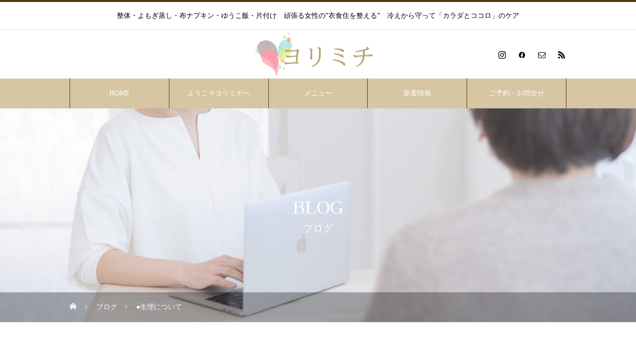

--- FILE ---
content_type: text/html; charset=UTF-8
request_url: https://yorimiti-yuko.com/category/period/
body_size: 13183
content:
<!DOCTYPE html>
<html class="pc" lang="ja">
<head>
<meta charset="UTF-8">
<!--[if IE]><meta http-equiv="X-UA-Compatible" content="IE=edge"><![endif]-->
<meta name="viewport" content="width=device-width">
<title>●生理についてに関する記事一覧</title>
<meta name="description" content="">
<link rel="pingback" href="https://yorimiti-yuko.com/xmlrpc.php">
<link rel="shortcut icon" href="https://yorimiti-yuko.com/wp-content/uploads/2020/08/ファビコン.png">
<meta name='robots' content='max-image-preview:large' />
	<style>img:is([sizes="auto" i], [sizes^="auto," i]) { contain-intrinsic-size: 3000px 1500px }</style>
	<link rel="alternate" type="application/rss+xml" title="越谷 草加　整体・よもぎ蒸し　女性専用　～30代・40代のための冷え解消　温活サロン ヨリミチ &raquo; フィード" href="https://yorimiti-yuko.com/feed/" />
<link rel="alternate" type="application/rss+xml" title="越谷 草加　整体・よもぎ蒸し　女性専用　～30代・40代のための冷え解消　温活サロン ヨリミチ &raquo; コメントフィード" href="https://yorimiti-yuko.com/comments/feed/" />
<link rel="alternate" type="application/rss+xml" title="越谷 草加　整体・よもぎ蒸し　女性専用　～30代・40代のための冷え解消　温活サロン ヨリミチ &raquo; ●生理について カテゴリーのフィード" href="https://yorimiti-yuko.com/category/period/feed/" />

<!-- SEO SIMPLE PACK 3.6.2 -->
<title>●生理について | 越谷 草加　整体・よもぎ蒸し　女性専用　～30代・40代のための冷え解消　温活サロン ヨリミチ</title>
<link rel="canonical" href="https://yorimiti-yuko.com/category/period/">
<meta property="og:locale" content="ja_JP">
<meta property="og:type" content="website">
<meta property="og:title" content="●生理について | 越谷 草加　整体・よもぎ蒸し　女性専用　～30代・40代のための冷え解消　温活サロン ヨリミチ">
<meta property="og:url" content="https://yorimiti-yuko.com/category/period/">
<meta property="og:site_name" content="越谷 草加　整体・よもぎ蒸し　女性専用　～30代・40代のための冷え解消　温活サロン ヨリミチ">
<meta name="twitter:card" content="summary_large_image">
<!-- Google Analytics (gtag.js) -->
<script async src="https://www.googletagmanager.com/gtag/js?id=G-ZQGMGBLC8E"></script>
<script>
	window.dataLayer = window.dataLayer || [];
	function gtag(){dataLayer.push(arguments);}
	gtag("js", new Date());
	gtag("config", "G-ZQGMGBLC8E");
	gtag("config", "UA-168661376-2");
</script>
	<!-- / SEO SIMPLE PACK -->

<script type="text/javascript">
/* <![CDATA[ */
window._wpemojiSettings = {"baseUrl":"https:\/\/s.w.org\/images\/core\/emoji\/16.0.1\/72x72\/","ext":".png","svgUrl":"https:\/\/s.w.org\/images\/core\/emoji\/16.0.1\/svg\/","svgExt":".svg","source":{"concatemoji":"https:\/\/yorimiti-yuko.com\/wp-includes\/js\/wp-emoji-release.min.js?ver=6.8.3"}};
/*! This file is auto-generated */
!function(s,n){var o,i,e;function c(e){try{var t={supportTests:e,timestamp:(new Date).valueOf()};sessionStorage.setItem(o,JSON.stringify(t))}catch(e){}}function p(e,t,n){e.clearRect(0,0,e.canvas.width,e.canvas.height),e.fillText(t,0,0);var t=new Uint32Array(e.getImageData(0,0,e.canvas.width,e.canvas.height).data),a=(e.clearRect(0,0,e.canvas.width,e.canvas.height),e.fillText(n,0,0),new Uint32Array(e.getImageData(0,0,e.canvas.width,e.canvas.height).data));return t.every(function(e,t){return e===a[t]})}function u(e,t){e.clearRect(0,0,e.canvas.width,e.canvas.height),e.fillText(t,0,0);for(var n=e.getImageData(16,16,1,1),a=0;a<n.data.length;a++)if(0!==n.data[a])return!1;return!0}function f(e,t,n,a){switch(t){case"flag":return n(e,"\ud83c\udff3\ufe0f\u200d\u26a7\ufe0f","\ud83c\udff3\ufe0f\u200b\u26a7\ufe0f")?!1:!n(e,"\ud83c\udde8\ud83c\uddf6","\ud83c\udde8\u200b\ud83c\uddf6")&&!n(e,"\ud83c\udff4\udb40\udc67\udb40\udc62\udb40\udc65\udb40\udc6e\udb40\udc67\udb40\udc7f","\ud83c\udff4\u200b\udb40\udc67\u200b\udb40\udc62\u200b\udb40\udc65\u200b\udb40\udc6e\u200b\udb40\udc67\u200b\udb40\udc7f");case"emoji":return!a(e,"\ud83e\udedf")}return!1}function g(e,t,n,a){var r="undefined"!=typeof WorkerGlobalScope&&self instanceof WorkerGlobalScope?new OffscreenCanvas(300,150):s.createElement("canvas"),o=r.getContext("2d",{willReadFrequently:!0}),i=(o.textBaseline="top",o.font="600 32px Arial",{});return e.forEach(function(e){i[e]=t(o,e,n,a)}),i}function t(e){var t=s.createElement("script");t.src=e,t.defer=!0,s.head.appendChild(t)}"undefined"!=typeof Promise&&(o="wpEmojiSettingsSupports",i=["flag","emoji"],n.supports={everything:!0,everythingExceptFlag:!0},e=new Promise(function(e){s.addEventListener("DOMContentLoaded",e,{once:!0})}),new Promise(function(t){var n=function(){try{var e=JSON.parse(sessionStorage.getItem(o));if("object"==typeof e&&"number"==typeof e.timestamp&&(new Date).valueOf()<e.timestamp+604800&&"object"==typeof e.supportTests)return e.supportTests}catch(e){}return null}();if(!n){if("undefined"!=typeof Worker&&"undefined"!=typeof OffscreenCanvas&&"undefined"!=typeof URL&&URL.createObjectURL&&"undefined"!=typeof Blob)try{var e="postMessage("+g.toString()+"("+[JSON.stringify(i),f.toString(),p.toString(),u.toString()].join(",")+"));",a=new Blob([e],{type:"text/javascript"}),r=new Worker(URL.createObjectURL(a),{name:"wpTestEmojiSupports"});return void(r.onmessage=function(e){c(n=e.data),r.terminate(),t(n)})}catch(e){}c(n=g(i,f,p,u))}t(n)}).then(function(e){for(var t in e)n.supports[t]=e[t],n.supports.everything=n.supports.everything&&n.supports[t],"flag"!==t&&(n.supports.everythingExceptFlag=n.supports.everythingExceptFlag&&n.supports[t]);n.supports.everythingExceptFlag=n.supports.everythingExceptFlag&&!n.supports.flag,n.DOMReady=!1,n.readyCallback=function(){n.DOMReady=!0}}).then(function(){return e}).then(function(){var e;n.supports.everything||(n.readyCallback(),(e=n.source||{}).concatemoji?t(e.concatemoji):e.wpemoji&&e.twemoji&&(t(e.twemoji),t(e.wpemoji)))}))}((window,document),window._wpemojiSettings);
/* ]]> */
</script>
<link rel="preconnect" href="https://fonts.googleapis.com">
<link rel="preconnect" href="https://fonts.gstatic.com" crossorigin>
<link href="https://fonts.googleapis.com/css2?family=Noto+Sans+JP:wght@400;600" rel="stylesheet">
<link rel='stylesheet' id='style-css' href='https://yorimiti-yuko.com/wp-content/themes/heal_tcd077/style.css?ver=2.9.1' type='text/css' media='all' />
<link rel='stylesheet' id='sbi_styles-css' href='https://yorimiti-yuko.com/wp-content/plugins/instagram-feed/css/sbi-styles.min.css?ver=6.9.1' type='text/css' media='all' />
<style id='wp-emoji-styles-inline-css' type='text/css'>

	img.wp-smiley, img.emoji {
		display: inline !important;
		border: none !important;
		box-shadow: none !important;
		height: 1em !important;
		width: 1em !important;
		margin: 0 0.07em !important;
		vertical-align: -0.1em !important;
		background: none !important;
		padding: 0 !important;
	}
</style>
<link rel='stylesheet' id='wp-block-library-css' href='https://yorimiti-yuko.com/wp-includes/css/dist/block-library/style.min.css?ver=6.8.3' type='text/css' media='all' />
<style id='classic-theme-styles-inline-css' type='text/css'>
/*! This file is auto-generated */
.wp-block-button__link{color:#fff;background-color:#32373c;border-radius:9999px;box-shadow:none;text-decoration:none;padding:calc(.667em + 2px) calc(1.333em + 2px);font-size:1.125em}.wp-block-file__button{background:#32373c;color:#fff;text-decoration:none}
</style>
<style id='global-styles-inline-css' type='text/css'>
:root{--wp--preset--aspect-ratio--square: 1;--wp--preset--aspect-ratio--4-3: 4/3;--wp--preset--aspect-ratio--3-4: 3/4;--wp--preset--aspect-ratio--3-2: 3/2;--wp--preset--aspect-ratio--2-3: 2/3;--wp--preset--aspect-ratio--16-9: 16/9;--wp--preset--aspect-ratio--9-16: 9/16;--wp--preset--color--black: #000000;--wp--preset--color--cyan-bluish-gray: #abb8c3;--wp--preset--color--white: #ffffff;--wp--preset--color--pale-pink: #f78da7;--wp--preset--color--vivid-red: #cf2e2e;--wp--preset--color--luminous-vivid-orange: #ff6900;--wp--preset--color--luminous-vivid-amber: #fcb900;--wp--preset--color--light-green-cyan: #7bdcb5;--wp--preset--color--vivid-green-cyan: #00d084;--wp--preset--color--pale-cyan-blue: #8ed1fc;--wp--preset--color--vivid-cyan-blue: #0693e3;--wp--preset--color--vivid-purple: #9b51e0;--wp--preset--gradient--vivid-cyan-blue-to-vivid-purple: linear-gradient(135deg,rgba(6,147,227,1) 0%,rgb(155,81,224) 100%);--wp--preset--gradient--light-green-cyan-to-vivid-green-cyan: linear-gradient(135deg,rgb(122,220,180) 0%,rgb(0,208,130) 100%);--wp--preset--gradient--luminous-vivid-amber-to-luminous-vivid-orange: linear-gradient(135deg,rgba(252,185,0,1) 0%,rgba(255,105,0,1) 100%);--wp--preset--gradient--luminous-vivid-orange-to-vivid-red: linear-gradient(135deg,rgba(255,105,0,1) 0%,rgb(207,46,46) 100%);--wp--preset--gradient--very-light-gray-to-cyan-bluish-gray: linear-gradient(135deg,rgb(238,238,238) 0%,rgb(169,184,195) 100%);--wp--preset--gradient--cool-to-warm-spectrum: linear-gradient(135deg,rgb(74,234,220) 0%,rgb(151,120,209) 20%,rgb(207,42,186) 40%,rgb(238,44,130) 60%,rgb(251,105,98) 80%,rgb(254,248,76) 100%);--wp--preset--gradient--blush-light-purple: linear-gradient(135deg,rgb(255,206,236) 0%,rgb(152,150,240) 100%);--wp--preset--gradient--blush-bordeaux: linear-gradient(135deg,rgb(254,205,165) 0%,rgb(254,45,45) 50%,rgb(107,0,62) 100%);--wp--preset--gradient--luminous-dusk: linear-gradient(135deg,rgb(255,203,112) 0%,rgb(199,81,192) 50%,rgb(65,88,208) 100%);--wp--preset--gradient--pale-ocean: linear-gradient(135deg,rgb(255,245,203) 0%,rgb(182,227,212) 50%,rgb(51,167,181) 100%);--wp--preset--gradient--electric-grass: linear-gradient(135deg,rgb(202,248,128) 0%,rgb(113,206,126) 100%);--wp--preset--gradient--midnight: linear-gradient(135deg,rgb(2,3,129) 0%,rgb(40,116,252) 100%);--wp--preset--font-size--small: 13px;--wp--preset--font-size--medium: 20px;--wp--preset--font-size--large: 36px;--wp--preset--font-size--x-large: 42px;--wp--preset--spacing--20: 0.44rem;--wp--preset--spacing--30: 0.67rem;--wp--preset--spacing--40: 1rem;--wp--preset--spacing--50: 1.5rem;--wp--preset--spacing--60: 2.25rem;--wp--preset--spacing--70: 3.38rem;--wp--preset--spacing--80: 5.06rem;--wp--preset--shadow--natural: 6px 6px 9px rgba(0, 0, 0, 0.2);--wp--preset--shadow--deep: 12px 12px 50px rgba(0, 0, 0, 0.4);--wp--preset--shadow--sharp: 6px 6px 0px rgba(0, 0, 0, 0.2);--wp--preset--shadow--outlined: 6px 6px 0px -3px rgba(255, 255, 255, 1), 6px 6px rgba(0, 0, 0, 1);--wp--preset--shadow--crisp: 6px 6px 0px rgba(0, 0, 0, 1);}:where(.is-layout-flex){gap: 0.5em;}:where(.is-layout-grid){gap: 0.5em;}body .is-layout-flex{display: flex;}.is-layout-flex{flex-wrap: wrap;align-items: center;}.is-layout-flex > :is(*, div){margin: 0;}body .is-layout-grid{display: grid;}.is-layout-grid > :is(*, div){margin: 0;}:where(.wp-block-columns.is-layout-flex){gap: 2em;}:where(.wp-block-columns.is-layout-grid){gap: 2em;}:where(.wp-block-post-template.is-layout-flex){gap: 1.25em;}:where(.wp-block-post-template.is-layout-grid){gap: 1.25em;}.has-black-color{color: var(--wp--preset--color--black) !important;}.has-cyan-bluish-gray-color{color: var(--wp--preset--color--cyan-bluish-gray) !important;}.has-white-color{color: var(--wp--preset--color--white) !important;}.has-pale-pink-color{color: var(--wp--preset--color--pale-pink) !important;}.has-vivid-red-color{color: var(--wp--preset--color--vivid-red) !important;}.has-luminous-vivid-orange-color{color: var(--wp--preset--color--luminous-vivid-orange) !important;}.has-luminous-vivid-amber-color{color: var(--wp--preset--color--luminous-vivid-amber) !important;}.has-light-green-cyan-color{color: var(--wp--preset--color--light-green-cyan) !important;}.has-vivid-green-cyan-color{color: var(--wp--preset--color--vivid-green-cyan) !important;}.has-pale-cyan-blue-color{color: var(--wp--preset--color--pale-cyan-blue) !important;}.has-vivid-cyan-blue-color{color: var(--wp--preset--color--vivid-cyan-blue) !important;}.has-vivid-purple-color{color: var(--wp--preset--color--vivid-purple) !important;}.has-black-background-color{background-color: var(--wp--preset--color--black) !important;}.has-cyan-bluish-gray-background-color{background-color: var(--wp--preset--color--cyan-bluish-gray) !important;}.has-white-background-color{background-color: var(--wp--preset--color--white) !important;}.has-pale-pink-background-color{background-color: var(--wp--preset--color--pale-pink) !important;}.has-vivid-red-background-color{background-color: var(--wp--preset--color--vivid-red) !important;}.has-luminous-vivid-orange-background-color{background-color: var(--wp--preset--color--luminous-vivid-orange) !important;}.has-luminous-vivid-amber-background-color{background-color: var(--wp--preset--color--luminous-vivid-amber) !important;}.has-light-green-cyan-background-color{background-color: var(--wp--preset--color--light-green-cyan) !important;}.has-vivid-green-cyan-background-color{background-color: var(--wp--preset--color--vivid-green-cyan) !important;}.has-pale-cyan-blue-background-color{background-color: var(--wp--preset--color--pale-cyan-blue) !important;}.has-vivid-cyan-blue-background-color{background-color: var(--wp--preset--color--vivid-cyan-blue) !important;}.has-vivid-purple-background-color{background-color: var(--wp--preset--color--vivid-purple) !important;}.has-black-border-color{border-color: var(--wp--preset--color--black) !important;}.has-cyan-bluish-gray-border-color{border-color: var(--wp--preset--color--cyan-bluish-gray) !important;}.has-white-border-color{border-color: var(--wp--preset--color--white) !important;}.has-pale-pink-border-color{border-color: var(--wp--preset--color--pale-pink) !important;}.has-vivid-red-border-color{border-color: var(--wp--preset--color--vivid-red) !important;}.has-luminous-vivid-orange-border-color{border-color: var(--wp--preset--color--luminous-vivid-orange) !important;}.has-luminous-vivid-amber-border-color{border-color: var(--wp--preset--color--luminous-vivid-amber) !important;}.has-light-green-cyan-border-color{border-color: var(--wp--preset--color--light-green-cyan) !important;}.has-vivid-green-cyan-border-color{border-color: var(--wp--preset--color--vivid-green-cyan) !important;}.has-pale-cyan-blue-border-color{border-color: var(--wp--preset--color--pale-cyan-blue) !important;}.has-vivid-cyan-blue-border-color{border-color: var(--wp--preset--color--vivid-cyan-blue) !important;}.has-vivid-purple-border-color{border-color: var(--wp--preset--color--vivid-purple) !important;}.has-vivid-cyan-blue-to-vivid-purple-gradient-background{background: var(--wp--preset--gradient--vivid-cyan-blue-to-vivid-purple) !important;}.has-light-green-cyan-to-vivid-green-cyan-gradient-background{background: var(--wp--preset--gradient--light-green-cyan-to-vivid-green-cyan) !important;}.has-luminous-vivid-amber-to-luminous-vivid-orange-gradient-background{background: var(--wp--preset--gradient--luminous-vivid-amber-to-luminous-vivid-orange) !important;}.has-luminous-vivid-orange-to-vivid-red-gradient-background{background: var(--wp--preset--gradient--luminous-vivid-orange-to-vivid-red) !important;}.has-very-light-gray-to-cyan-bluish-gray-gradient-background{background: var(--wp--preset--gradient--very-light-gray-to-cyan-bluish-gray) !important;}.has-cool-to-warm-spectrum-gradient-background{background: var(--wp--preset--gradient--cool-to-warm-spectrum) !important;}.has-blush-light-purple-gradient-background{background: var(--wp--preset--gradient--blush-light-purple) !important;}.has-blush-bordeaux-gradient-background{background: var(--wp--preset--gradient--blush-bordeaux) !important;}.has-luminous-dusk-gradient-background{background: var(--wp--preset--gradient--luminous-dusk) !important;}.has-pale-ocean-gradient-background{background: var(--wp--preset--gradient--pale-ocean) !important;}.has-electric-grass-gradient-background{background: var(--wp--preset--gradient--electric-grass) !important;}.has-midnight-gradient-background{background: var(--wp--preset--gradient--midnight) !important;}.has-small-font-size{font-size: var(--wp--preset--font-size--small) !important;}.has-medium-font-size{font-size: var(--wp--preset--font-size--medium) !important;}.has-large-font-size{font-size: var(--wp--preset--font-size--large) !important;}.has-x-large-font-size{font-size: var(--wp--preset--font-size--x-large) !important;}
:where(.wp-block-post-template.is-layout-flex){gap: 1.25em;}:where(.wp-block-post-template.is-layout-grid){gap: 1.25em;}
:where(.wp-block-columns.is-layout-flex){gap: 2em;}:where(.wp-block-columns.is-layout-grid){gap: 2em;}
:root :where(.wp-block-pullquote){font-size: 1.5em;line-height: 1.6;}
</style>
<link rel='stylesheet' id='ez-toc-css' href='https://yorimiti-yuko.com/wp-content/plugins/easy-table-of-contents/assets/css/screen.min.css?ver=2.0.76' type='text/css' media='all' />
<style id='ez-toc-inline-css' type='text/css'>
div#ez-toc-container .ez-toc-title {font-size: 120%;}div#ez-toc-container .ez-toc-title {font-weight: 500;}div#ez-toc-container ul li , div#ez-toc-container ul li a {font-size: 95%;}div#ez-toc-container ul li , div#ez-toc-container ul li a {font-weight: 500;}div#ez-toc-container nav ul ul li {font-size: 90%;}div#ez-toc-container {background: #fff;border: 1px solid #58330d;}div#ez-toc-container p.ez-toc-title , #ez-toc-container .ez_toc_custom_title_icon , #ez-toc-container .ez_toc_custom_toc_icon {color: #58330d;}div#ez-toc-container ul.ez-toc-list a {color: #58330d;}div#ez-toc-container ul.ez-toc-list a:hover {color: #58330d;}div#ez-toc-container ul.ez-toc-list a:visited {color: #58330d;}
</style>
<style>:root {
  --tcd-font-type1: Arial,"Hiragino Sans","Yu Gothic Medium","Meiryo",sans-serif;
  --tcd-font-type2: "Times New Roman",Times,"Yu Mincho","游明朝","游明朝体","Hiragino Mincho Pro",serif;
  --tcd-font-type3: Palatino,"Yu Kyokasho","游教科書体","UD デジタル 教科書体 N","游明朝","游明朝体","Hiragino Mincho Pro","Meiryo",serif;
  --tcd-font-type-logo: "Noto Sans JP",sans-serif;
}</style>
<script type="text/javascript" src="https://yorimiti-yuko.com/wp-includes/js/jquery/jquery.min.js?ver=3.7.1" id="jquery-core-js"></script>
<script type="text/javascript" src="https://yorimiti-yuko.com/wp-includes/js/jquery/jquery-migrate.min.js?ver=3.4.1" id="jquery-migrate-js"></script>
<link rel="https://api.w.org/" href="https://yorimiti-yuko.com/wp-json/" /><link rel="alternate" title="JSON" type="application/json" href="https://yorimiti-yuko.com/wp-json/wp/v2/categories/16" /><link rel="stylesheet" href="https://yorimiti-yuko.com/wp-content/themes/heal_tcd077/css/design-plus.css?ver=2.9.1">
<link rel="stylesheet" href="https://yorimiti-yuko.com/wp-content/themes/heal_tcd077/css/sns-botton.css?ver=2.9.1">
<link rel="stylesheet" media="screen and (max-width:1151px)" href="https://yorimiti-yuko.com/wp-content/themes/heal_tcd077/css/responsive.css?ver=2.9.1">
<link rel="stylesheet" media="screen and (max-width:1151px)" href="https://yorimiti-yuko.com/wp-content/themes/heal_tcd077/css/footer-bar.css?ver=2.9.1">

<script src="https://yorimiti-yuko.com/wp-content/themes/heal_tcd077/js/jquery.easing.1.4.js?ver=2.9.1"></script>
<script src="https://yorimiti-yuko.com/wp-content/themes/heal_tcd077/js/jscript.js?ver=2.9.1"></script>
<script src="https://yorimiti-yuko.com/wp-content/themes/heal_tcd077/js/comment.js?ver=2.9.1"></script>

<link rel="stylesheet" href="https://yorimiti-yuko.com/wp-content/themes/heal_tcd077/js/simplebar.css?ver=2.9.1">
<script src="https://yorimiti-yuko.com/wp-content/themes/heal_tcd077/js/simplebar.min.js?ver=2.9.1"></script>


<script src="https://yorimiti-yuko.com/wp-content/themes/heal_tcd077/js/header_fix.js?ver=2.9.1"></script>


<style type="text/css">

body, input, textarea { font-family: var(--tcd-font-type2); }


.rich_font, .p-vertical { font-family: var(--tcd-font-type2); font-weight:500; }

.widget_headline { font-family:  var(--tcd-font-type2); font-weight:500; }


.button_font { font-family: var(--tcd-font-type2); font-weight:500; }

.rich_font_1 { font-family: var(--tcd-font-type1); }
.rich_font_2 { font-family: var(--tcd-font-type2); font-weight:500; }
.rich_font_3 { font-family: var(--tcd-font-type3); font-weight:500; }
.rich_font_logo { font-family: var(--tcd-font-type-logo); font-weight: bold !important;}


#site_desc { font-size:14px; }
@media screen and (max-width:750px) {
  #site_desc { font-size:11px; }
}
#global_menu { background:#d6c6a2; }
#global_menu > ul { border-color:#58330d; }
#global_menu > ul > li { border-color:#58330d; }
#global_menu > ul > li > a { color:#ffffff; }
#global_menu > ul > li > a:hover, #global_menu > ul > li.megamenu_parent.active_button > a { color:#58330d; }
#global_menu ul ul { font-family: "Hiragino Sans", "ヒラギノ角ゴ ProN", "Hiragino Kaku Gothic ProN", "游ゴシック", YuGothic, "メイリオ", Meiryo, sans-serif !important; }
#global_menu ul ul a { color:#ffffff; background:#d6c6a2; }
#global_menu ul ul a:hover { background:#58330d; }
#global_menu ul ul li.menu-item-has-children > a:before { color:#ffffff; }
#drawer_menu { background:#222222; }
#mobile_menu a { color:#ffffff; background:#222222; border-bottom:1px solid #444444; }
#mobile_menu li li a { color:#ffffff; background:#333333; }
#mobile_menu a:hover, #drawer_menu .close_button:hover, #mobile_menu .child_menu_button:hover { color:#ffffff; background:#d6c6a2; }
#mobile_menu li li a:hover { color:#ffffff; }
.megamenu_menu_list { background:rgba(0,0,0,0.5); }
.megamenu_menu_list .title_area { background:rgba(52,30,9,0.3); }
.megamenu_menu_list .title { font-size:26px; }
.megamenu_menu_list .title span { font-size:16px; }
.megamenu_blog_list { background:rgba(0,0,0,0.5); }
.megamenu_blog_list .post_list .title_area {
  background: -moz-linear-gradient(top,  rgba(0,0,0,0) 0%, rgba(0,0,0,0.8) 100%);
  background: -webkit-linear-gradient(top,  rgba(0,0,0,0) 0%,rgba(0,0,0,0.8) 100%);
  background: linear-gradient(to bottom,  rgba(0,0,0,0) 0%,rgba(0,0,0,0.8) 100%);
}
.megamenu_blog_list .post_list .title { font-size:14px; }
.megamenu_blog_list .menu_area a:hover, .megamenu_blog_list .menu_area li.active a { color:#58330d; }
#bread_crumb { background:rgba(0,0,0,0.3); }
#footer_banner .title { font-size:22px; color:#ffffff; background:rgba(214,198,162,0.9); }
@media screen and (max-width:750px) {
  #footer_banner .title { font-size:20px; }
}
#footer_button a { color:#58330d  !important; border-color:#58330d; }
#footer_button a:hover { color:#ffffff !important; background:#58330d; border-color:#58330d; }

#page_header .headline { color:#FFFFFF; }
#page_header .headline { font-size:38px; }
#catch_area .catch { font-size:38px; color:#58330d; }
#catch_area .desc { font-size:16px; }
.blog_list .title { font-size:16px; }
#post_title_area .title { font-size:28px; }
#article .post_content { font-size:16px; }
#related_post .headline, #comments .headline { font-size:16px; color:#ffffff; background:#d6c6a2; }
@media screen and (max-width:750px) {
  #page_header .headline { font-size:22px; }
  #page_header .sub_title { font-size:12px; }
  #catch_area .catch { font-size:22px; }
  #catch_area .desc { font-size:14px; }
  .blog_list .title { font-size:14px; }
  #post_title_area .title { font-size:20px; }
  #article .post_content { font-size:14px; }
  #related_post .headline, #comments .headline { font-size:14px; }
}

.author_profile a.avatar img, .animate_image img, .animate_background .image, #recipe_archive .blur_image {
  width:100%; height:auto;
  -webkit-transition: transform  0.75s ease;
  transition: transform  0.75s ease;
}
.author_profile a.avatar:hover img, .animate_image:hover img, .animate_background:hover .image, #recipe_archive a:hover .blur_image {
  -webkit-transform: scale(1.2);
  transform: scale(1.2);
}




a { color:#000; }

#header_logo a, #footer_logo a, #comment_headline, .tcd_category_list a:hover, .tcd_category_list .child_menu_button:hover, #post_title_area .post_meta a:hover, #news_list a:hover .date, .index_blog .blog_list .post_meta li a:hover,
  .cardlink_title a:hover, #related_post .item a:hover, .comment a:hover, .comment_form_wrapper a:hover, .author_profile a:hover, .author_profile .author_link li a:hover:before, #post_meta_bottom a:hover,
    #searchform .submit_button:hover:before, .styled_post_list1 a:hover .title_area, .styled_post_list1 a:hover .date, .p-dropdown__title:hover:after, .p-dropdown__list li a:hover, #menu_button:hover:before
  { color: #58330d; }
.author_profile .author_link li.note a:hover:before{ background-color: #58330d; }

#submit_comment:hover, #cancel_comment_reply a:hover, #wp-calendar #prev a:hover, #wp-calendar #next a:hover, #wp-calendar td a:hover, #p_readmore .button, .page_navi span.current, .page_navi a:hover, #post_pagination p, #post_pagination a:hover, .c-pw__btn:hover, #post_pagination a:hover, .q_styled_ol li:before, .widget_tag_cloud .tagcloud a:hover
  { background-color: #58330d; }

#header, #comment_textarea textarea:focus, .c-pw__box-input:focus, .page_navi span.current, .page_navi a:hover, #post_pagination p, #post_pagination a:hover
  { border-color: #58330d; }

a:hover, #header_logo a:hover, #footer_logo a:hover, #bread_crumb a:hover, #bread_crumb li.home a:hover:before, #next_prev_post a:hover, #next_prev_post a:hover:before, #schedule_list_headline_pc a:hover:before, #staff_single_header li a:hover:before, #header_social_link li a:hover:before, .blog_list .post_meta li a:hover
  { color: #58330d; }
#header_social_link li.note a:hover:before{ background-color: #58330d; }

#p_readmore .button:hover
  { background-color: #58330d; }
.post_content a, .custom-html-widget a { color:#d6c6a2; }
.post_content a:hover, .custom-html-widget a:hover { color:#58330d; }
body { background:#ffffff; }
#site_wrap { display:none; }
#site_loader_overlay {
  background:#ffffff;
  opacity: 1;
  position: fixed;
  top: 0px;
  left: 0px;
  width: 100%;
  height: 100%;
  width: 100vw;
  height: 100vh;
  z-index: 99999;
}
#site_loader_logo {
  position:relative; width:100%; height:100%; opacity:0;
}
#site_loader_logo.active {
  -webkit-animation: opacityAnimation 1.0s ease forwards 1.0s;
  animation: opacityAnimation 1.0s ease forwards 1.0s;
}
#site_loader_logo_inner {
  position:absolute; text-align:center; width:100%;
  top:50%; -ms-transform: translateY(-50%); -webkit-transform: translateY(-50%); transform: translateY(-50%);
}
#site_loader_logo img.mobile { display:none; }
#site_loader_logo_inner p { margin-top:20px; line-height:2; }
@media screen and (max-width:750px) {
  #site_loader_logo.has_mobile_logo img.pc { display:none; }
  #site_loader_logo.has_mobile_logo img.mobile { display:inline; }
}
#site_loader_animation {
  width: 48px;
  height: 48px;
  font-size: 10px;
  text-indent: -9999em;
  position: fixed;
  top: 0;
  left: 0;
	right: 0;
	bottom: 0;
	margin: auto;
  border: 3px solid rgba(0,0,0,0.2);
  border-top-color: #000000;
  border-radius: 50%;
  -webkit-animation: loading-circle 1.1s infinite linear;
  animation: loading-circle 1.1s infinite linear;
}
@-webkit-keyframes loading-circle {
  0% { -webkit-transform: rotate(0deg); transform: rotate(0deg); }
  100% { -webkit-transform: rotate(360deg); transform: rotate(360deg); }
}
@media only screen and (max-width: 767px) {
	#site_loader_animation { width: 30px; height: 30px; }
}
@keyframes loading-circle {
  0% { -webkit-transform: rotate(0deg); transform: rotate(0deg); }
  100% { -webkit-transform: rotate(360deg); transform: rotate(360deg); }
}
#site_loader_logo_inner p { font-size:16px; color:#000000; }
@media screen and (max-width:750px) {
  #site_loader_logo_inner p { font-size:14px; }
}

.post_content p { line-height:1.8 !important; }

.widget_headline { background: #d6c6a2; }

<!-- Global site tag (gtag.js) - Google Analytics -->
<script async src="https://www.googletagmanager.com/gtag/js?id=UA-168661376-2"></script>
<script>
  window.dataLayer = window.dataLayer || [];
  function gtag(){dataLayer.push(arguments);}
  gtag('js', new Date());

  gtag('config', 'UA-168661376-2');
</script>


.styled_h2 {
  font-size:22px !important; text-align:left; color:#000000;   border-top:1px solid #222222;
  border-bottom:1px solid #222222;
  border-left:0px solid #222222;
  border-right:0px solid #222222;
  padding:30px 0px 30px 0px !important;
  margin:0px 0px 30px !important;
}
.styled_h3 {
  font-size:20px !important; text-align:left; color:#58330d;   border-top:2px solid #cfc5a6;
  border-bottom:1px solid #cfc5a6;
  border-left:0px solid #cfc5a6;
  border-right:0px solid #cfc5a6;
  padding:30px 0px 30px 20px !important;
  margin:0px 0px 30px !important;
}
.styled_h4 {
  font-size:18px !important; text-align:left; color:#ffffff; background:#cfc5a6;  border-top:0px solid #cfc5a6;
  border-bottom:0px solid #cfc5a6;
  border-left:2px solid #cfc5a6;
  border-right:0px solid #cfc5a6;
  padding:10px 0px 10px 15px !important;
  margin:0px 0px 30px !important;
}
.styled_h5 {
  font-size:16px !important; text-align:left; color:#58330d;   border-top:0px solid #cfc5a6;
  border-bottom:0px solid #cfc5a6;
  border-left:0px solid #cfc5a6;
  border-right:0px solid #cfc5a6;
  padding:15px 15px 15px 15px !important;
  margin:0px 0px 30px !important;
}
.q_custom_button1 { background: #cfc5a6; color: #ffffff !important; border-color: #cfc5a6 !important; }
.q_custom_button1:hover, .q_custom_button1:focus { background: #bfa66d; color: #ffffff !important; border-color: #bfa66d !important; }
.q_custom_button2 { background: #535353; color: #ffffff !important; border-color: #535353 !important; }
.q_custom_button2:hover, .q_custom_button2:focus { background: #7d7d7d; color: #ffffff !important; border-color: #7d7d7d !important; }
.q_custom_button3 { background: #535353; color: #ffffff !important; border-color: #535353 !important; }
.q_custom_button3:hover, .q_custom_button3:focus { background: #7d7d7d; color: #ffffff !important; border-color: #7d7d7d !important; }
.speech_balloon_left1 .speach_balloon_text { background-color: #ffffff; border-color: #d6c6a2; color: #000000 }
.speech_balloon_left1 .speach_balloon_text::before { border-right-color: #d6c6a2 }
.speech_balloon_left1 .speach_balloon_text::after { border-right-color: #ffffff }
.speech_balloon_left2 .speach_balloon_text { background-color: #ffffff; border-color: #d6c6a2; color: #000000 }
.speech_balloon_left2 .speach_balloon_text::before { border-right-color: #d6c6a2 }
.speech_balloon_left2 .speach_balloon_text::after { border-right-color: #ffffff }
.speech_balloon_right1 .speach_balloon_text { background-color: #ffffff; border-color: #d6c6a2; color: #000000 }
.speech_balloon_right1 .speach_balloon_text::before { border-left-color: #d6c6a2 }
.speech_balloon_right1 .speach_balloon_text::after { border-left-color: #ffffff }
.speech_balloon_right2 .speach_balloon_text { background-color: #ffffff; border-color: #d6c6a2; color: #000000 }
.speech_balloon_right2 .speach_balloon_text::before { border-left-color: #d6c6a2 }
.speech_balloon_right2 .speach_balloon_text::after { border-left-color: #ffffff }

</style>

<script>
jQuery(function ($) {
	var $window = $(window);
	var $body = $('body');
  // クイックタグ - underline ------------------------------------------
  if ($('.q_underline').length) {
    var gradient_prefix = null;
    $('.q_underline').each(function(){
      var bbc = $(this).css('borderBottomColor');
      if (jQuery.inArray(bbc, ['transparent', 'rgba(0, 0, 0, 0)']) == -1) {
        if (gradient_prefix === null) {
          gradient_prefix = '';
          var ua = navigator.userAgent.toLowerCase();
          if (/webkit/.test(ua)) {
            gradient_prefix = '-webkit-';
          } else if (/firefox/.test(ua)) {
            gradient_prefix = '-moz-';
          } else {
            gradient_prefix = '';
          }
        }
        $(this).css('borderBottomColor', 'transparent');
        if (gradient_prefix) {
          $(this).css('backgroundImage', gradient_prefix+'linear-gradient(left, transparent 50%, '+bbc+ ' 50%)');
        } else {
          $(this).css('backgroundImage', 'linear-gradient(to right, transparent 50%, '+bbc+ ' 50%)');
        }
      }
    });
    $window.on('scroll.q_underline', function(){
      $('.q_underline:not(.is-active)').each(function(){
        if ($body.hasClass('show-serumtal')) {
          var left = $(this).offset().left;
          if (window.scrollX > left - window.innerHeight) {
            $(this).addClass('is-active');
          }
        } else {
          var top = $(this).offset().top;
          if (window.scrollY > top - window.innerHeight) {
            $(this).addClass('is-active');
          }
        }
      });
      if (!$('.q_underline:not(.is-active)').length) {
        $window.off('scroll.q_underline');
      }
    });
  }
} );
</script>
	<style type="text/css">
		/*<!-- rtoc -->*/
		.rtoc-mokuji-content {
			background-color: ;
		}

		.rtoc-mokuji-content.frame1 {
			border: 1px solid ;
		}

		.rtoc-mokuji-content #rtoc-mokuji-title {
			color: ;
		}

		.rtoc-mokuji-content .rtoc-mokuji li>a {
			color: ;
		}

		.rtoc-mokuji-content .mokuji_ul.level-1>.rtoc-item::before {
			background-color:  !important;
		}

		.rtoc-mokuji-content .mokuji_ul.level-2>.rtoc-item::before {
			background-color:  !important;
		}

		.rtoc-mokuji-content.frame2::before,
		.rtoc-mokuji-content.frame3,
		.rtoc-mokuji-content.frame4,
		.rtoc-mokuji-content.frame5 {
			border-color:  !important;
		}

		.rtoc-mokuji-content.frame5::before,
		.rtoc-mokuji-content.frame5::after {
			background-color: ;
		}

		.widget_block #rtoc-mokuji-widget-wrapper .rtoc-mokuji.level-1 .rtoc-item.rtoc-current:after,
		.widget #rtoc-mokuji-widget-wrapper .rtoc-mokuji.level-1 .rtoc-item.rtoc-current:after,
		#scrollad #rtoc-mokuji-widget-wrapper .rtoc-mokuji.level-1 .rtoc-item.rtoc-current:after,
		#sideBarTracking #rtoc-mokuji-widget-wrapper .rtoc-mokuji.level-1 .rtoc-item.rtoc-current:after {
			background-color:  !important;
		}

		.cls-1,
		.cls-2 {
			stroke: ;
		}

		.rtoc-mokuji-content .decimal_ol.level-2>.rtoc-item::before,
		.rtoc-mokuji-content .mokuji_ol.level-2>.rtoc-item::before,
		.rtoc-mokuji-content .decimal_ol.level-2>.rtoc-item::after,
		.rtoc-mokuji-content .decimal_ol.level-2>.rtoc-item::after {
			color: ;
			background-color: ;
		}

		.rtoc-mokuji-content .rtoc-mokuji.level-1>.rtoc-item::before {
			color: ;
		}

		.rtoc-mokuji-content .decimal_ol>.rtoc-item::after {
			background-color: ;
		}

		.rtoc-mokuji-content .decimal_ol>.rtoc-item::before {
			color: ;
		}

		/*rtoc_return*/
		#rtoc_return a::before {
			background-image: url(https://yorimiti-yuko.com/wp-content/plugins/rich-table-of-content/include/../img/rtoc_return.png);
		}

		#rtoc_return a {
			background-color:  !important;
		}

		/* アクセントポイント */
		.rtoc-mokuji-content .level-1>.rtoc-item #rtocAC.accent-point::after {
			background-color: ;
		}

		.rtoc-mokuji-content .level-2>.rtoc-item #rtocAC.accent-point::after {
			background-color: ;
		}
		.rtoc-mokuji-content.frame6,
		.rtoc-mokuji-content.frame7::before,
		.rtoc-mokuji-content.frame8::before {
			border-color: ;
		}

		.rtoc-mokuji-content.frame6 #rtoc-mokuji-title,
		.rtoc-mokuji-content.frame7 #rtoc-mokuji-title::after {
			background-color: ;
		}

		#rtoc-mokuji-wrapper.rtoc-mokuji-content.rtoc_h2_timeline .mokuji_ol.level-1>.rtoc-item::after,
		#rtoc-mokuji-wrapper.rtoc-mokuji-content.rtoc_h2_timeline .level-1.decimal_ol>.rtoc-item::after,
		#rtoc-mokuji-wrapper.rtoc-mokuji-content.rtoc_h3_timeline .mokuji_ol.level-2>.rtoc-item::after,
		#rtoc-mokuji-wrapper.rtoc-mokuji-content.rtoc_h3_timeline .mokuji_ol.level-2>.rtoc-item::after,
		.rtoc-mokuji-content.frame7 #rtoc-mokuji-title span::after {
			background-color: ;
		}

		.widget #rtoc-mokuji-wrapper.rtoc-mokuji-content.frame6 #rtoc-mokuji-title {
			color: ;
			background-color: ;
		}
	</style>
	</head>
<body id="body" class="archive category category-period category-16 wp-embed-responsive wp-theme-heal_tcd077 use_header_fix">


<div id="container">

 <header id="header">

    <div id="site_desc" class="rich_font_2"><span >整体・よもぎ蒸し・布ナプキン・ゆうこ飯・片付け　頑張る女性の”衣食住を整える”　冷えから守って「カラダとココロ」のケア</span></div>
  
  <div id="header_top">
   <div id="header_logo">
    <div class="logo">
 <a href="https://yorimiti-yuko.com/" title="越谷 草加　整体・よもぎ蒸し　女性専用　～30代・40代のための冷え解消　温活サロン ヨリミチ">
    <img class="pc_logo_image type1" src="https://yorimiti-yuko.com/wp-content/uploads/2020/08/058-1.png?1762889467" alt="越谷 草加　整体・よもぎ蒸し　女性専用　～30代・40代のための冷え解消　温活サロン ヨリミチ" title="越谷 草加　整体・よもぎ蒸し　女性専用　～30代・40代のための冷え解消　温活サロン ヨリミチ" width="263" height="97" />
      <img class="mobile_logo_image" src="https://yorimiti-yuko.com/wp-content/uploads/2020/08/ロゴスマホ-e1597281779692.png?1762889467" alt="越谷 草加　整体・よもぎ蒸し　女性専用　～30代・40代のための冷え解消　温活サロン ヨリミチ" title="越谷 草加　整体・よもぎ蒸し　女性専用　～30代・40代のための冷え解消　温活サロン ヨリミチ" width="125" height="47" />
   </a>
</div>

   </div>
         <ul id="header_social_link" class="clearfix">
        <li class="insta"><a href="https://www.instagram.com/nadeshiko.yu" rel="nofollow" target="_blank" title="Instagram"><span>Instagram</span></a></li>            <li class="facebook"><a href="https://www.facebook.com/yorimichi.yuuko/" rel="nofollow" target="_blank" title="Facebook"><span>Facebook</span></a></li>                <li class="contact"><a href="https://lin.ee/hg1jswX" rel="nofollow" target="_blank" title="Contact"><span>Contact</span></a></li>    <li class="rss"><a href="https://yorimiti-yuko.com/feed/" rel="nofollow noopener" target="_blank" title="RSS"><span>RSS</span></a></li>   </ul>
     </div>

    <a href="#" id="menu_button"><span>メニュー</span></a>
  <nav id="global_menu" class="rich_font_2">
   <ul id="menu-%e3%82%b0%e3%83%ad%e3%83%bc%e3%83%90%e3%83%ab%e3%83%a1%e3%83%8b%e3%83%a5%e3%83%bc" class="menu"><li id="menu-item-50" class="menu-item menu-item-type-custom menu-item-object-custom menu-item-home menu-item-50"><a href="https://yorimiti-yuko.com/">HOME</a></li>
<li id="menu-item-51" class="menu-item menu-item-type-custom menu-item-object-custom menu-item-has-children menu-item-51"><a href="https://yorimiti-yuko.com/welcome/">ようこそヨリミチへ</a>
<ul class="sub-menu">
	<li id="menu-item-364" class="menu-item menu-item-type-custom menu-item-object-custom menu-item-364"><a href="https://yorimiti-yuko.com/welcome/">ようこそヨリミチへ</a></li>
	<li id="menu-item-352" class="menu-item menu-item-type-custom menu-item-object-custom menu-item-352"><a href="https://yorimiti-yuko.com/profile/">プロフィール</a></li>
	<li id="menu-item-1699" class="menu-item menu-item-type-custom menu-item-object-custom menu-item-1699"><a href="https://yorimiti-yuko.com/omotenashi/">ヨリミチのおもてなし</a></li>
	<li id="menu-item-360" class="menu-item menu-item-type-custom menu-item-object-custom menu-item-360"><a href="https://yorimiti-yuko.com/salon/">サロン紹介</a></li>
</ul>
</li>
<li id="menu-item-52" class="menu-item menu-item-type-custom menu-item-object-custom menu-item-has-children menu-item-52"><a href="https://yorimiti-yuko.com/menu/" class="megamenu_button" data-megamenu="js-megamenu52">メニュー</a>
<ul class="sub-menu">
	<li id="menu-item-405" class="menu-item menu-item-type-custom menu-item-object-custom menu-item-405"><a href="https://yorimiti-yuko.com/menu/pelvic-correction/">衣ー整体</a></li>
	<li id="menu-item-404" class="menu-item menu-item-type-custom menu-item-object-custom menu-item-404"><a href="https://yorimiti-yuko.com/menu/wormwood-steamed/">衣ーよもぎ蒸し</a></li>
	<li id="menu-item-406" class="menu-item menu-item-type-custom menu-item-object-custom menu-item-406"><a href="https://yorimiti-yuko.com/menu/menstruation/">衣ー布ナプキン</a></li>
	<li id="menu-item-407" class="menu-item menu-item-type-custom menu-item-object-custom menu-item-407"><a href="https://yorimiti-yuko.com/menu/vegetable-dishes/">食</a></li>
	<li id="menu-item-408" class="menu-item menu-item-type-custom menu-item-object-custom menu-item-408"><a href="https://yorimiti-yuko.com/menu/organize-storage/">住</a></li>
	<li id="menu-item-1636" class="menu-item menu-item-type-custom menu-item-object-custom menu-item-1636"><a href="https://yorimiti-yuko.com/menu/work-program/">ヨリミチで学ぶ</a></li>
</ul>
</li>
<li id="menu-item-57" class="menu-item menu-item-type-custom menu-item-object-custom menu-item-has-children menu-item-57"><a href="https://yorimiti-yuko.com/blogpage/">新着情報</a>
<ul class="sub-menu">
	<li id="menu-item-147" class="menu-item menu-item-type-custom menu-item-object-custom menu-item-147"><a href="https://yorimiti-yuko.com/blogpage/">ブログ</a></li>
	<li id="menu-item-573" class="menu-item menu-item-type-custom menu-item-object-custom menu-item-573"><a href="https://yorimiti-yuko.com/voice/">お客様の声</a></li>
</ul>
</li>
<li id="menu-item-58" class="menu-item menu-item-type-custom menu-item-object-custom menu-item-has-children menu-item-58"><a href="https://www.reservestock.jp/pc_reserves_v2/courses/32431">ご予約・お問合せ</a>
<ul class="sub-menu">
	<li id="menu-item-115" class="menu-item menu-item-type-custom menu-item-object-custom menu-item-115"><a href="https://www.reservestock.jp/pc_reserves_v2/courses/32431">ご予約</a></li>
	<li id="menu-item-114" class="menu-item menu-item-type-custom menu-item-object-custom menu-item-114"><a href="https://www.reservestock.jp/page/inquiry_form/52208">お問合せ</a></li>
	<li id="menu-item-112" class="menu-item menu-item-type-custom menu-item-object-custom menu-item-112"><a href="https://lin.ee/hg1jswX">LINE公式ｱｶｳﾝﾄ お友達追加</a></li>
</ul>
</li>
</ul>  </nav>
  
  <div class="megamenu_menu_list" id="js-megamenu52">
 <div class="megamenu_menu_list_inner clearfix">

    <div class="menu_list clearfix rich_font_2">
      <article class="item">
    <a class="clearfix animate_background" href="https://yorimiti-yuko.com/menu/pelvic-correction-2/">
     <div class="image_wrap">
      <div class="image" style="background:url(https://yorimiti-yuko.com/wp-content/uploads/2020/06/F7059B92-2F79-4401-976D-D153360B5534-54727-000009C22BA3D23E-scaled.jpg) no-repeat center center; background-size:cover;"></div>
     </div>
     <div class="title_area">
            <div class="title">～衣～<span>整体</span></div>
           </div>
    </a>
   </article>
      <article class="item">
    <a class="clearfix animate_background" href="https://yorimiti-yuko.com/menu/wormwood-steamed/">
     <div class="image_wrap">
      <div class="image" style="background:url(https://yorimiti-yuko.com/wp-content/uploads/2020/06/F49E329E-BF98-43F0-B264-294918ABD194-54727-000009C1D92DB122-scaled.jpg) no-repeat center center; background-size:cover;"></div>
     </div>
     <div class="title_area">
            <div class="title">～衣～<span>よもぎ蒸し</span></div>
           </div>
    </a>
   </article>
      <article class="item">
    <a class="clearfix animate_background" href="https://yorimiti-yuko.com/menu/menstruation/">
     <div class="image_wrap">
      <div class="image" style="background:url(https://yorimiti-yuko.com/wp-content/uploads/2021/07/o1024102414879719311-e1676979200196.jpg) no-repeat center center; background-size:cover;"></div>
     </div>
     <div class="title_area">
            <div class="title">～衣～<span>布ナプキン</span></div>
           </div>
    </a>
   </article>
      <article class="item">
    <a class="clearfix animate_background" href="https://yorimiti-yuko.com/menu/vegetable-dishes/">
     <div class="image_wrap">
      <div class="image" style="background:url(https://yorimiti-yuko.com/wp-content/uploads/2020/07/0087_xlarge2.jpg) no-repeat center center; background-size:cover;"></div>
     </div>
     <div class="title_area">
            <div class="title">～食～<span>栄養サポート/ゆうこ飯</span></div>
           </div>
    </a>
   </article>
      <article class="item">
    <a class="clearfix animate_background" href="https://yorimiti-yuko.com/menu/organize-storage/">
     <div class="image_wrap">
      <div class="image" style="background:url(https://yorimiti-yuko.com/wp-content/uploads/2020/08/IMG_6590-e1597305972916.jpg) no-repeat center center; background-size:cover;"></div>
     </div>
     <div class="title_area">
            <div class="title">～住～<span>空間づくり</span></div>
           </div>
    </a>
   </article>
      <article class="item">
    <a class="clearfix animate_background" href="https://yorimiti-yuko.com/menu/work-program/">
     <div class="image_wrap">
      <div class="image" style="background:url(https://yorimiti-yuko.com/wp-content/uploads/2022/06/0AEB1BC9-C027-42FC-9D1E-DC4704EBB8C7-48921-000008F2FEA7DAC9-scaled-e1654772822806.jpg) no-repeat center center; background-size:cover;"></div>
     </div>
     <div class="title_area">
            <div class="title">～ヨリミチで学ぶ～</div>
           </div>
    </a>
   </article>
     </div><!-- END .menu_list -->
  
 </div>
</div>

 </header>

 

<div id="page_header" style="background:url(https://yorimiti-yuko.com/wp-content/uploads/2022/07/4C90BBD5-C721-408B-BA61-4DCF6CC9C417-48921-000008F2D4209814-e1658501970791.jpg) no-repeat center center; background-size:cover;">
 <div class="headline_area rich_font_2">
  <h1 class="headline">BLOG</h1>  <p class="sub_title">ブログ</p> </div>
 <div id="bread_crumb">

<ul class="clearfix" itemscope itemtype="https://schema.org/BreadcrumbList">
 <li itemprop="itemListElement" itemscope itemtype="https://schema.org/ListItem" class="home"><a itemprop="item" href="https://yorimiti-yuko.com/"><span itemprop="name">ホーム</span></a><meta itemprop="position" content="1"></li>
 <li itemprop="itemListElement" itemscope itemtype="https://schema.org/ListItem"><a itemprop="item" href="https://yorimiti-yuko.com/blogpage/"><span itemprop="name">ブログ</span></a><meta itemprop="position" content="2"></li>
 <li class="last" itemprop="itemListElement" itemscope itemtype="https://schema.org/ListItem"><span itemprop="name">●生理について</span><meta itemprop="position" content="3"></li>
</ul>

</div>
 <div class="overlay" style="background:rgba(255,255,255,0.2);"></div></div>

<div id="blog_archive">

  <div id="catch_area">
  <h2 class="catch rich_font">●生理について</h2>   </div>
 
 
 <div class="blog_list clearfix">
    <article class="item">
   <a class="link animate_background" href="https://yorimiti-yuko.com/period/menstruation/">
    <div class="image_wrap">
     <div class="image" style="background:url(https://yorimiti-yuko.com/wp-content/uploads/2020/07/IMG_4541-520x520.jpg) no-repeat center center; background-size:cover;"></div>
    </div>
   </a>
   <div class="title_area">
    <h3 class="title"><a href="https://yorimiti-yuko.com/period/menstruation/"><span>毎月の生理、快適ですか？</span></a></h3>
    <ul class="post_meta clearfix">
        <li class="category">
        <a href="https://yorimiti-yuko.com/category/period/">●生理について</a>    </li>
<li class="date"><time class="entry-date updated" datetime="2021-02-21T20:40:46+09:00">2021.02.15</time></li>    </ul>
   </div>
  </article>
    <article class="item">
   <a class="link animate_background" href="https://yorimiti-yuko.com/period/menstruation-pleasant/">
    <div class="image_wrap">
     <div class="image" style="background:url(https://yorimiti-yuko.com/wp-content/uploads/2021/02/C88E89F8-47A5-4427-93E8-28900D9BB628-54727-000009C23A2AA1EF-520x520.jpg) no-repeat center center; background-size:cover;"></div>
    </div>
   </a>
   <div class="title_area">
    <h3 class="title"><a href="https://yorimiti-yuko.com/period/menstruation-pleasant/"><span>生理は楽しい？</span></a></h3>
    <ul class="post_meta clearfix">
        <li class="category">
        <a href="https://yorimiti-yuko.com/category/period/">●生理について</a>    </li>
<li class="date"><time class="entry-date updated" datetime="2021-02-21T19:09:59+09:00">2021.02.01</time></li>    </ul>
   </div>
  </article>
    <article class="item">
   <a class="link animate_background" href="https://yorimiti-yuko.com/period/stomach/">
    <div class="image_wrap">
     <div class="image" style="background:url(https://yorimiti-yuko.com/wp-content/uploads/2021/01/o0512034214054902103-e1676979278840.jpg) no-repeat center center; background-size:cover;"></div>
    </div>
   </a>
   <div class="title_area">
    <h3 class="title"><a href="https://yorimiti-yuko.com/period/stomach/"><span>生理前のぽっこりお腹…②</span></a></h3>
    <ul class="post_meta clearfix">
        <li class="category">
        <a href="https://yorimiti-yuko.com/category/period/">●生理について</a>    </li>
<li class="date"><time class="entry-date updated" datetime="2021-02-21T22:59:18+09:00">2021.01.26</time></li>    </ul>
   </div>
  </article>
    <article class="item">
   <a class="link animate_background" href="https://yorimiti-yuko.com/period/plump-belly/">
    <div class="image_wrap">
     <div class="image" style="background:url(https://yorimiti-yuko.com/wp-content/uploads/2021/01/o0512034214054902103-e1676979278840.jpg) no-repeat center center; background-size:cover;"></div>
    </div>
   </a>
   <div class="title_area">
    <h3 class="title"><a href="https://yorimiti-yuko.com/period/plump-belly/"><span>生理前のぽっこりお腹</span></a></h3>
    <ul class="post_meta clearfix">
        <li class="category">
        <a href="https://yorimiti-yuko.com/category/period/">●生理について</a>    </li>
<li class="date"><time class="entry-date updated" datetime="2021-02-21T22:57:16+09:00">2021.01.18</time></li>    </ul>
   </div>
  </article>
   </div><!-- END .blog_list -->

 
 
</div><!-- END #blog_archive -->


 <div id="return_top">
  <a href="#body"><span>PAGE TOP</span></a>
 </div>

  <div id="footer_banner" class="clearfix">
    <div class="item">
   <a class="link animate_background" href="https://yorimiti-yuko.com/menu/">
    <div class="image_wrap">
     <div class="image" style="background:url(https://yorimiti-yuko.com/wp-content/uploads/2021/08/38A82AA6-1118-41C9-96FF-0E0DFBDFBB70-48921-000008F2C61A37AD-scaled.jpg) no-repeat center center; background-size:cover;"></div>
    </div>
    <p class="title rich_font">＊ヨリミチ　メニュー＊</p>
   </a>
  </div>
    <div class="item">
   <a class="link animate_background" href="https://www.reservestock.jp/pc_reserves_v2/courses/32431">
    <div class="image_wrap">
     <div class="image" style="background:url(https://yorimiti-yuko.com/wp-content/uploads/2021/08/01D1FC81-F2EC-425A-9B7D-ABFB83122A8E-54727-000009C1DB8F7FB0-scaled.jpg) no-repeat center center; background-size:cover;"></div>
    </div>
    <p class="title rich_font">＊各種ご予約はこちら＊</p>
   </a>
  </div>
   </div><!-- END #footer_banner -->
 
 <footer id="footer">

  <div id="footer_top" style="background:#ffffff;">

      <div id="footer_logo">
    
<div class="logo">
 <a href="https://yorimiti-yuko.com/" title="越谷 草加　整体・よもぎ蒸し　女性専用　～30代・40代のための冷え解消　温活サロン ヨリミチ">
    <img class="pc_logo_image" src="https://yorimiti-yuko.com/wp-content/uploads/2020/08/058-1.png?1762889467" alt="越谷 草加　整体・よもぎ蒸し　女性専用　～30代・40代のための冷え解消　温活サロン ヨリミチ" title="越谷 草加　整体・よもぎ蒸し　女性専用　～30代・40代のための冷え解消　温活サロン ヨリミチ" width="263" height="97" />
      <img class="mobile_logo_image" src="https://yorimiti-yuko.com/wp-content/uploads/2020/08/ロゴスマホ-e1597281779692.png?1762889467" alt="越谷 草加　整体・よもぎ蒸し　女性専用　～30代・40代のための冷え解消　温活サロン ヨリミチ" title="越谷 草加　整体・よもぎ蒸し　女性専用　～30代・40代のための冷え解消　温活サロン ヨリミチ" width="125" height="47" />
   </a>
</div>

   </div>
   
      <p id="company_info">埼玉県越谷市　＊詳しい住所はご予約時にお知らせいたします。</p>
   
         <ul id="footer_social_link" class="clearfix">
        <li class="insta"><a href="https://www.instagram.com/nadeshiko.yu/" rel="nofollow" target="_blank" title="Instagram"><span>Instagram</span></a></li>            <li class="facebook"><a href="https://www.facebook.com/yorimichi.yuuko/" rel="nofollow" target="_blank" title="Facebook"><span>Facebook</span></a></li>                <li class="contact"><a href="https://lin.ee/hg1jswX" rel="nofollow" target="_blank" title="Contact"><span>Contact</span></a></li>    <li class="rss"><a href="https://yorimiti-yuko.com/feed/" rel="nofollow noopener" target="_blank" title="RSS"><span>RSS</span></a></li>   </ul>
   
      <p id="footer_button" class="button_font"><a href="https://www.reservestock.jp/pc_reserves_v2/courses/32431" target="_blank">ご予約</a></p>
   
  </div><!-- END #footer_top -->

    <p id="company_date">不定休   9：30～16：00　駐車場あり/クレジット決済可</p>
  
      <div id="footer_menu" class="footer_menu">
   <ul id="menu-%e3%83%95%e3%83%83%e3%82%bf%e3%83%bc" class="menu"><li id="menu-item-505" class="menu-item menu-item-type-custom menu-item-object-custom menu-item-home menu-item-505"><a href="https://yorimiti-yuko.com/">HOME</a></li>
<li id="menu-item-516" class="menu-item menu-item-type-custom menu-item-object-custom menu-item-516"><a href="https://yorimiti-yuko.com/welcome/">ようこそヨリミチへ</a></li>
<li id="menu-item-517" class="menu-item menu-item-type-custom menu-item-object-custom menu-item-517"><a href="https://yorimiti-yuko.com/menu/">メニュー</a></li>
<li id="menu-item-519" class="menu-item menu-item-type-custom menu-item-object-custom menu-item-519"><a href="https://www.reservestock.jp/page/inquiry_form/52208">ご予約・お問合せ</a></li>
<li id="menu-item-506" class="menu-item menu-item-type-custom menu-item-object-custom menu-item-506"><a href="https://lin.ee/hg1jswX">LINE公式友達追加</a></li>
</ul>  </div>
  
  <p id="copyright" style="color:#58330d; background:#d6c6a2;">Copyright © 2019　</p>

 </footer>

 
</div><!-- #container -->

<div id="drawer_menu">
  <nav>
  <ul id="mobile_menu" class="menu"><li class="menu-item menu-item-type-custom menu-item-object-custom menu-item-home menu-item-50"><a href="https://yorimiti-yuko.com/">HOME</a></li>
<li class="menu-item menu-item-type-custom menu-item-object-custom menu-item-has-children menu-item-51"><a href="https://yorimiti-yuko.com/welcome/">ようこそヨリミチへ</a>
<ul class="sub-menu">
	<li class="menu-item menu-item-type-custom menu-item-object-custom menu-item-364"><a href="https://yorimiti-yuko.com/welcome/">ようこそヨリミチへ</a></li>
	<li class="menu-item menu-item-type-custom menu-item-object-custom menu-item-352"><a href="https://yorimiti-yuko.com/profile/">プロフィール</a></li>
	<li class="menu-item menu-item-type-custom menu-item-object-custom menu-item-1699"><a href="https://yorimiti-yuko.com/omotenashi/">ヨリミチのおもてなし</a></li>
	<li class="menu-item menu-item-type-custom menu-item-object-custom menu-item-360"><a href="https://yorimiti-yuko.com/salon/">サロン紹介</a></li>
</ul>
</li>
<li class="menu-item menu-item-type-custom menu-item-object-custom menu-item-has-children menu-item-52"><a href="https://yorimiti-yuko.com/menu/" class="megamenu_button" data-megamenu="js-megamenu52">メニュー</a>
<ul class="sub-menu">
	<li class="menu-item menu-item-type-custom menu-item-object-custom menu-item-405"><a href="https://yorimiti-yuko.com/menu/pelvic-correction/">衣ー整体</a></li>
	<li class="menu-item menu-item-type-custom menu-item-object-custom menu-item-404"><a href="https://yorimiti-yuko.com/menu/wormwood-steamed/">衣ーよもぎ蒸し</a></li>
	<li class="menu-item menu-item-type-custom menu-item-object-custom menu-item-406"><a href="https://yorimiti-yuko.com/menu/menstruation/">衣ー布ナプキン</a></li>
	<li class="menu-item menu-item-type-custom menu-item-object-custom menu-item-407"><a href="https://yorimiti-yuko.com/menu/vegetable-dishes/">食</a></li>
	<li class="menu-item menu-item-type-custom menu-item-object-custom menu-item-408"><a href="https://yorimiti-yuko.com/menu/organize-storage/">住</a></li>
	<li class="menu-item menu-item-type-custom menu-item-object-custom menu-item-1636"><a href="https://yorimiti-yuko.com/menu/work-program/">ヨリミチで学ぶ</a></li>
</ul>
</li>
<li class="menu-item menu-item-type-custom menu-item-object-custom menu-item-has-children menu-item-57"><a href="https://yorimiti-yuko.com/blogpage/">新着情報</a>
<ul class="sub-menu">
	<li class="menu-item menu-item-type-custom menu-item-object-custom menu-item-147"><a href="https://yorimiti-yuko.com/blogpage/">ブログ</a></li>
	<li class="menu-item menu-item-type-custom menu-item-object-custom menu-item-573"><a href="https://yorimiti-yuko.com/voice/">お客様の声</a></li>
</ul>
</li>
<li class="menu-item menu-item-type-custom menu-item-object-custom menu-item-has-children menu-item-58"><a href="https://www.reservestock.jp/pc_reserves_v2/courses/32431">ご予約・お問合せ</a>
<ul class="sub-menu">
	<li class="menu-item menu-item-type-custom menu-item-object-custom menu-item-115"><a href="https://www.reservestock.jp/pc_reserves_v2/courses/32431">ご予約</a></li>
	<li class="menu-item menu-item-type-custom menu-item-object-custom menu-item-114"><a href="https://www.reservestock.jp/page/inquiry_form/52208">お問合せ</a></li>
	<li class="menu-item menu-item-type-custom menu-item-object-custom menu-item-112"><a href="https://lin.ee/hg1jswX">LINE公式ｱｶｳﾝﾄ お友達追加</a></li>
</ul>
</li>
</ul> </nav>
  <div id="mobile_banner">
   </div><!-- END #header_mobile_banner -->
</div>

<script>
jQuery(document).ready(function($){
  });
</script>


<script type="speculationrules">
{"prefetch":[{"source":"document","where":{"and":[{"href_matches":"\/*"},{"not":{"href_matches":["\/wp-*.php","\/wp-admin\/*","\/wp-content\/uploads\/*","\/wp-content\/*","\/wp-content\/plugins\/*","\/wp-content\/themes\/heal_tcd077\/*","\/*\\?(.+)"]}},{"not":{"selector_matches":"a[rel~=\"nofollow\"]"}},{"not":{"selector_matches":".no-prefetch, .no-prefetch a"}}]},"eagerness":"conservative"}]}
</script>
<!-- Instagram Feed JS -->
<script type="text/javascript">
var sbiajaxurl = "https://yorimiti-yuko.com/wp-admin/admin-ajax.php";
</script>
<link rel='stylesheet' id='rtoc_style-css' href='https://yorimiti-yuko.com/wp-content/plugins/rich-table-of-content/css/rtoc_style.css?ver=6.8.3' type='text/css' media='all' />
<script type="text/javascript" id="rtoc_js-js-extra">
/* <![CDATA[ */
var rtocScrollAnimation = {"rtocScrollAnimation":"on"};
var rtocBackButton = {"rtocBackButton":"on"};
var rtocBackDisplayPC = {"rtocBackDisplayPC":""};
var rtocOpenText = {"rtocOpenText":"OPEN"};
var rtocCloseText = {"rtocCloseText":"CLOSE"};
/* ]]> */
</script>
<script type="text/javascript" src="https://yorimiti-yuko.com/wp-content/plugins/rich-table-of-content/js/rtoc_common.js?ver=6.8.3" id="rtoc_js-js"></script>
<script type="text/javascript" src="https://yorimiti-yuko.com/wp-content/plugins/rich-table-of-content/js/rtoc_scroll.js?ver=6.8.3" id="rtoc_js_scroll-js"></script>
<script type="text/javascript" src="https://yorimiti-yuko.com/wp-content/plugins/rich-table-of-content/js/rtoc_highlight.js?ver=6.8.3" id="rtoc_js_highlight-js"></script>
</body>
</html>
<!-- Compressed by TCD -->